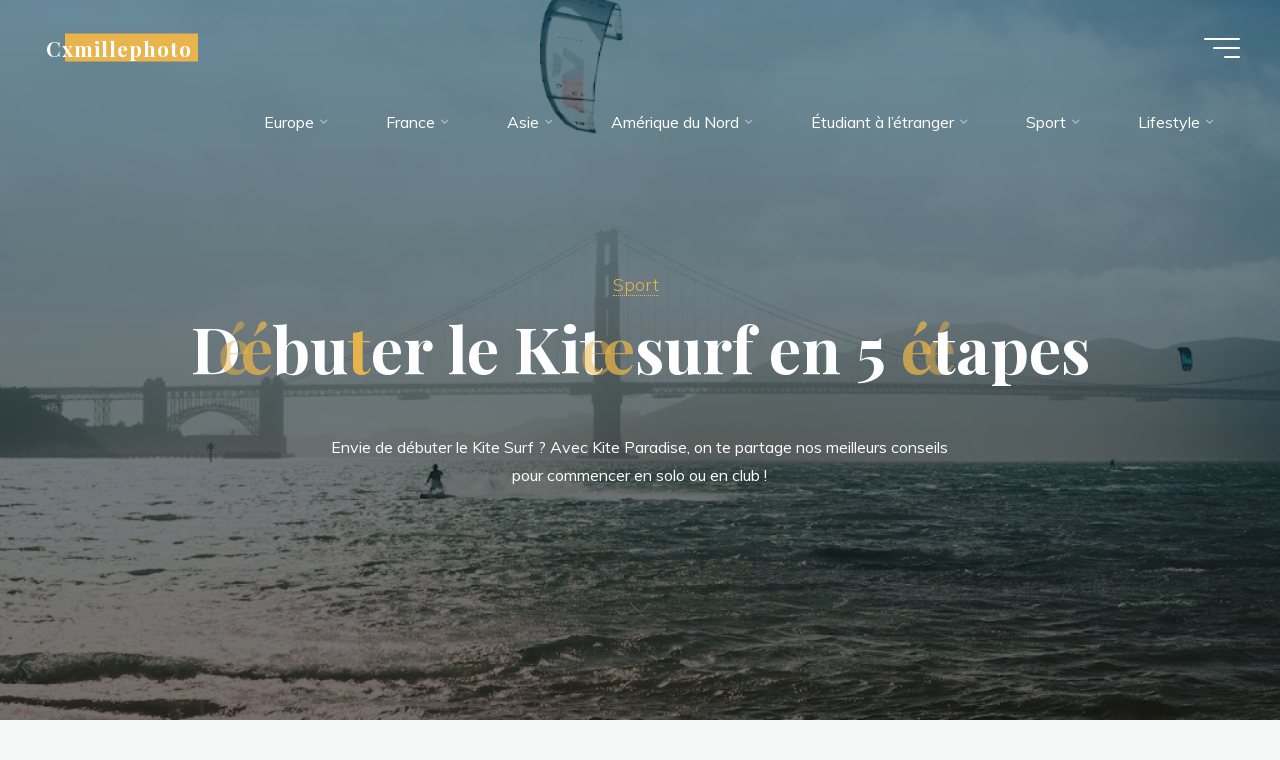

--- FILE ---
content_type: text/html; charset=utf-8
request_url: https://www.google.com/recaptcha/api2/aframe
body_size: 247
content:
<!DOCTYPE HTML><html><head><meta http-equiv="content-type" content="text/html; charset=UTF-8"></head><body><script nonce="peQOfAdwoG-6hYH5nSoM0A">/** Anti-fraud and anti-abuse applications only. See google.com/recaptcha */ try{var clients={'sodar':'https://pagead2.googlesyndication.com/pagead/sodar?'};window.addEventListener("message",function(a){try{if(a.source===window.parent){var b=JSON.parse(a.data);var c=clients[b['id']];if(c){var d=document.createElement('img');d.src=c+b['params']+'&rc='+(localStorage.getItem("rc::a")?sessionStorage.getItem("rc::b"):"");window.document.body.appendChild(d);sessionStorage.setItem("rc::e",parseInt(sessionStorage.getItem("rc::e")||0)+1);localStorage.setItem("rc::h",'1768731577286');}}}catch(b){}});window.parent.postMessage("_grecaptcha_ready", "*");}catch(b){}</script></body></html>